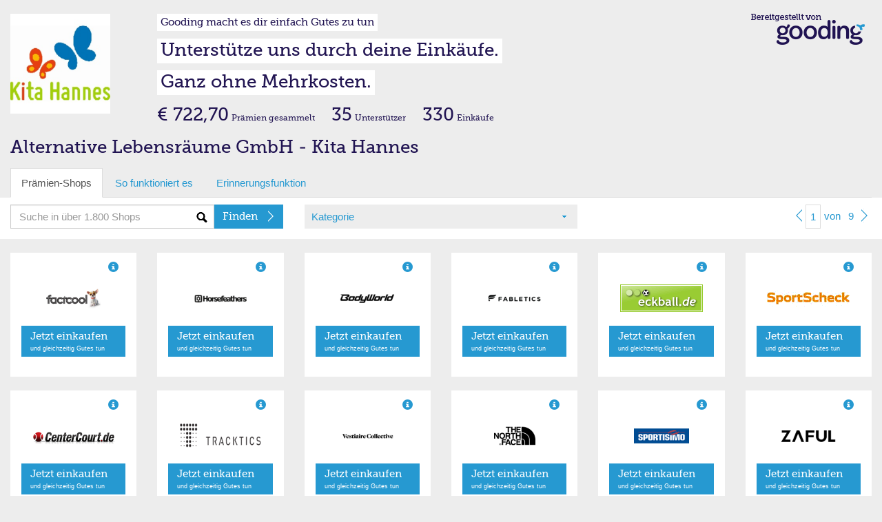

--- FILE ---
content_type: application/javascript
request_url: https://gooding.s3.amazonaws.com/assets/js/common.6f12a5eee54bcb1ce641.js
body_size: 489
content:
!function(e){function t(n){if(a[n])return a[n].exports;var r=a[n]={exports:{},id:n,loaded:!1};return e[n].call(r.exports,r,r.exports,t),r.loaded=!0,r.exports}var n=window.webpackJsonp;window.webpackJsonp=function(o,s){for(var c,p,l=0,i=[];l<o.length;l++)p=o[l],r[p]&&i.push.apply(i,r[p]),r[p]=0;for(c in s)e[c]=s[c];for(n&&n(o,s);i.length;)i.shift().call(null,t);if(s[0])return a[0]=0,t(0)};var a={},r={108:0};t.e=function(e,n){if(0===r[e])return n.call(null,t);if(void 0!==r[e])r[e].push(n);else{r[e]=[n];var a=document.getElementsByTagName("head")[0],o=document.createElement("script");o.type="text/javascript",o.charset="utf-8",o.async=!0,o.src=t.p+""+e+".6f12a5eee54bcb1ce641.chunk.js",a.appendChild(o)}},t.m=e,t.c=a,t.p="https://gooding.s3.amazonaws.com/assets/js/"}([]);